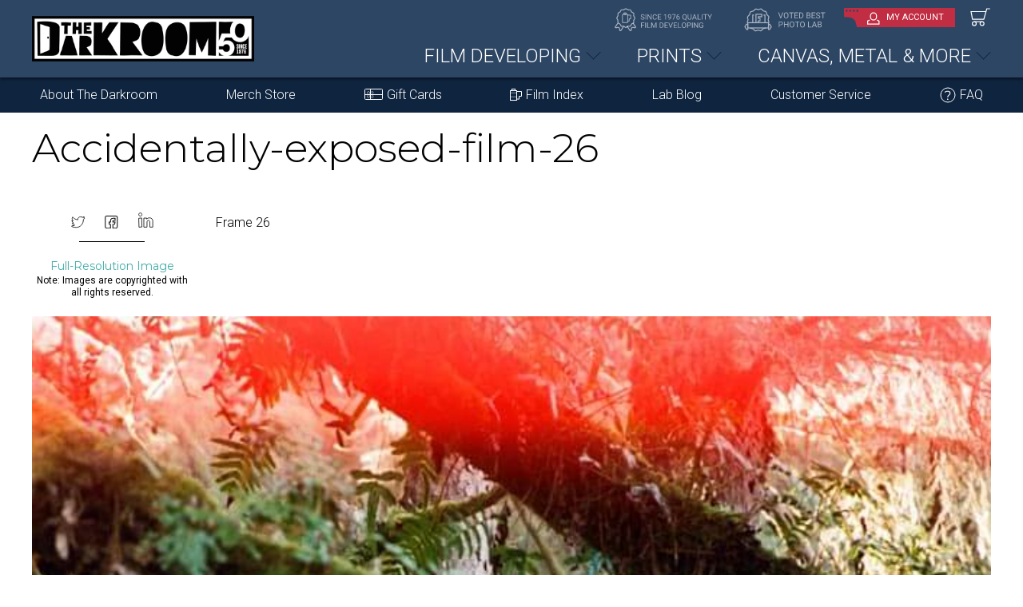

--- FILE ---
content_type: text/html; charset=utf-8
request_url: https://www.google.com/recaptcha/api2/anchor?ar=1&k=6LcBVdYpAAAAAFgra5i_G8jsGHgaXBdJtTamwKoP&co=aHR0cHM6Ly90aGVkYXJrcm9vbS5jb206NDQz&hl=en&v=PoyoqOPhxBO7pBk68S4YbpHZ&size=invisible&anchor-ms=20000&execute-ms=30000&cb=hyk2mter8do7
body_size: 48901
content:
<!DOCTYPE HTML><html dir="ltr" lang="en"><head><meta http-equiv="Content-Type" content="text/html; charset=UTF-8">
<meta http-equiv="X-UA-Compatible" content="IE=edge">
<title>reCAPTCHA</title>
<style type="text/css">
/* cyrillic-ext */
@font-face {
  font-family: 'Roboto';
  font-style: normal;
  font-weight: 400;
  font-stretch: 100%;
  src: url(//fonts.gstatic.com/s/roboto/v48/KFO7CnqEu92Fr1ME7kSn66aGLdTylUAMa3GUBHMdazTgWw.woff2) format('woff2');
  unicode-range: U+0460-052F, U+1C80-1C8A, U+20B4, U+2DE0-2DFF, U+A640-A69F, U+FE2E-FE2F;
}
/* cyrillic */
@font-face {
  font-family: 'Roboto';
  font-style: normal;
  font-weight: 400;
  font-stretch: 100%;
  src: url(//fonts.gstatic.com/s/roboto/v48/KFO7CnqEu92Fr1ME7kSn66aGLdTylUAMa3iUBHMdazTgWw.woff2) format('woff2');
  unicode-range: U+0301, U+0400-045F, U+0490-0491, U+04B0-04B1, U+2116;
}
/* greek-ext */
@font-face {
  font-family: 'Roboto';
  font-style: normal;
  font-weight: 400;
  font-stretch: 100%;
  src: url(//fonts.gstatic.com/s/roboto/v48/KFO7CnqEu92Fr1ME7kSn66aGLdTylUAMa3CUBHMdazTgWw.woff2) format('woff2');
  unicode-range: U+1F00-1FFF;
}
/* greek */
@font-face {
  font-family: 'Roboto';
  font-style: normal;
  font-weight: 400;
  font-stretch: 100%;
  src: url(//fonts.gstatic.com/s/roboto/v48/KFO7CnqEu92Fr1ME7kSn66aGLdTylUAMa3-UBHMdazTgWw.woff2) format('woff2');
  unicode-range: U+0370-0377, U+037A-037F, U+0384-038A, U+038C, U+038E-03A1, U+03A3-03FF;
}
/* math */
@font-face {
  font-family: 'Roboto';
  font-style: normal;
  font-weight: 400;
  font-stretch: 100%;
  src: url(//fonts.gstatic.com/s/roboto/v48/KFO7CnqEu92Fr1ME7kSn66aGLdTylUAMawCUBHMdazTgWw.woff2) format('woff2');
  unicode-range: U+0302-0303, U+0305, U+0307-0308, U+0310, U+0312, U+0315, U+031A, U+0326-0327, U+032C, U+032F-0330, U+0332-0333, U+0338, U+033A, U+0346, U+034D, U+0391-03A1, U+03A3-03A9, U+03B1-03C9, U+03D1, U+03D5-03D6, U+03F0-03F1, U+03F4-03F5, U+2016-2017, U+2034-2038, U+203C, U+2040, U+2043, U+2047, U+2050, U+2057, U+205F, U+2070-2071, U+2074-208E, U+2090-209C, U+20D0-20DC, U+20E1, U+20E5-20EF, U+2100-2112, U+2114-2115, U+2117-2121, U+2123-214F, U+2190, U+2192, U+2194-21AE, U+21B0-21E5, U+21F1-21F2, U+21F4-2211, U+2213-2214, U+2216-22FF, U+2308-230B, U+2310, U+2319, U+231C-2321, U+2336-237A, U+237C, U+2395, U+239B-23B7, U+23D0, U+23DC-23E1, U+2474-2475, U+25AF, U+25B3, U+25B7, U+25BD, U+25C1, U+25CA, U+25CC, U+25FB, U+266D-266F, U+27C0-27FF, U+2900-2AFF, U+2B0E-2B11, U+2B30-2B4C, U+2BFE, U+3030, U+FF5B, U+FF5D, U+1D400-1D7FF, U+1EE00-1EEFF;
}
/* symbols */
@font-face {
  font-family: 'Roboto';
  font-style: normal;
  font-weight: 400;
  font-stretch: 100%;
  src: url(//fonts.gstatic.com/s/roboto/v48/KFO7CnqEu92Fr1ME7kSn66aGLdTylUAMaxKUBHMdazTgWw.woff2) format('woff2');
  unicode-range: U+0001-000C, U+000E-001F, U+007F-009F, U+20DD-20E0, U+20E2-20E4, U+2150-218F, U+2190, U+2192, U+2194-2199, U+21AF, U+21E6-21F0, U+21F3, U+2218-2219, U+2299, U+22C4-22C6, U+2300-243F, U+2440-244A, U+2460-24FF, U+25A0-27BF, U+2800-28FF, U+2921-2922, U+2981, U+29BF, U+29EB, U+2B00-2BFF, U+4DC0-4DFF, U+FFF9-FFFB, U+10140-1018E, U+10190-1019C, U+101A0, U+101D0-101FD, U+102E0-102FB, U+10E60-10E7E, U+1D2C0-1D2D3, U+1D2E0-1D37F, U+1F000-1F0FF, U+1F100-1F1AD, U+1F1E6-1F1FF, U+1F30D-1F30F, U+1F315, U+1F31C, U+1F31E, U+1F320-1F32C, U+1F336, U+1F378, U+1F37D, U+1F382, U+1F393-1F39F, U+1F3A7-1F3A8, U+1F3AC-1F3AF, U+1F3C2, U+1F3C4-1F3C6, U+1F3CA-1F3CE, U+1F3D4-1F3E0, U+1F3ED, U+1F3F1-1F3F3, U+1F3F5-1F3F7, U+1F408, U+1F415, U+1F41F, U+1F426, U+1F43F, U+1F441-1F442, U+1F444, U+1F446-1F449, U+1F44C-1F44E, U+1F453, U+1F46A, U+1F47D, U+1F4A3, U+1F4B0, U+1F4B3, U+1F4B9, U+1F4BB, U+1F4BF, U+1F4C8-1F4CB, U+1F4D6, U+1F4DA, U+1F4DF, U+1F4E3-1F4E6, U+1F4EA-1F4ED, U+1F4F7, U+1F4F9-1F4FB, U+1F4FD-1F4FE, U+1F503, U+1F507-1F50B, U+1F50D, U+1F512-1F513, U+1F53E-1F54A, U+1F54F-1F5FA, U+1F610, U+1F650-1F67F, U+1F687, U+1F68D, U+1F691, U+1F694, U+1F698, U+1F6AD, U+1F6B2, U+1F6B9-1F6BA, U+1F6BC, U+1F6C6-1F6CF, U+1F6D3-1F6D7, U+1F6E0-1F6EA, U+1F6F0-1F6F3, U+1F6F7-1F6FC, U+1F700-1F7FF, U+1F800-1F80B, U+1F810-1F847, U+1F850-1F859, U+1F860-1F887, U+1F890-1F8AD, U+1F8B0-1F8BB, U+1F8C0-1F8C1, U+1F900-1F90B, U+1F93B, U+1F946, U+1F984, U+1F996, U+1F9E9, U+1FA00-1FA6F, U+1FA70-1FA7C, U+1FA80-1FA89, U+1FA8F-1FAC6, U+1FACE-1FADC, U+1FADF-1FAE9, U+1FAF0-1FAF8, U+1FB00-1FBFF;
}
/* vietnamese */
@font-face {
  font-family: 'Roboto';
  font-style: normal;
  font-weight: 400;
  font-stretch: 100%;
  src: url(//fonts.gstatic.com/s/roboto/v48/KFO7CnqEu92Fr1ME7kSn66aGLdTylUAMa3OUBHMdazTgWw.woff2) format('woff2');
  unicode-range: U+0102-0103, U+0110-0111, U+0128-0129, U+0168-0169, U+01A0-01A1, U+01AF-01B0, U+0300-0301, U+0303-0304, U+0308-0309, U+0323, U+0329, U+1EA0-1EF9, U+20AB;
}
/* latin-ext */
@font-face {
  font-family: 'Roboto';
  font-style: normal;
  font-weight: 400;
  font-stretch: 100%;
  src: url(//fonts.gstatic.com/s/roboto/v48/KFO7CnqEu92Fr1ME7kSn66aGLdTylUAMa3KUBHMdazTgWw.woff2) format('woff2');
  unicode-range: U+0100-02BA, U+02BD-02C5, U+02C7-02CC, U+02CE-02D7, U+02DD-02FF, U+0304, U+0308, U+0329, U+1D00-1DBF, U+1E00-1E9F, U+1EF2-1EFF, U+2020, U+20A0-20AB, U+20AD-20C0, U+2113, U+2C60-2C7F, U+A720-A7FF;
}
/* latin */
@font-face {
  font-family: 'Roboto';
  font-style: normal;
  font-weight: 400;
  font-stretch: 100%;
  src: url(//fonts.gstatic.com/s/roboto/v48/KFO7CnqEu92Fr1ME7kSn66aGLdTylUAMa3yUBHMdazQ.woff2) format('woff2');
  unicode-range: U+0000-00FF, U+0131, U+0152-0153, U+02BB-02BC, U+02C6, U+02DA, U+02DC, U+0304, U+0308, U+0329, U+2000-206F, U+20AC, U+2122, U+2191, U+2193, U+2212, U+2215, U+FEFF, U+FFFD;
}
/* cyrillic-ext */
@font-face {
  font-family: 'Roboto';
  font-style: normal;
  font-weight: 500;
  font-stretch: 100%;
  src: url(//fonts.gstatic.com/s/roboto/v48/KFO7CnqEu92Fr1ME7kSn66aGLdTylUAMa3GUBHMdazTgWw.woff2) format('woff2');
  unicode-range: U+0460-052F, U+1C80-1C8A, U+20B4, U+2DE0-2DFF, U+A640-A69F, U+FE2E-FE2F;
}
/* cyrillic */
@font-face {
  font-family: 'Roboto';
  font-style: normal;
  font-weight: 500;
  font-stretch: 100%;
  src: url(//fonts.gstatic.com/s/roboto/v48/KFO7CnqEu92Fr1ME7kSn66aGLdTylUAMa3iUBHMdazTgWw.woff2) format('woff2');
  unicode-range: U+0301, U+0400-045F, U+0490-0491, U+04B0-04B1, U+2116;
}
/* greek-ext */
@font-face {
  font-family: 'Roboto';
  font-style: normal;
  font-weight: 500;
  font-stretch: 100%;
  src: url(//fonts.gstatic.com/s/roboto/v48/KFO7CnqEu92Fr1ME7kSn66aGLdTylUAMa3CUBHMdazTgWw.woff2) format('woff2');
  unicode-range: U+1F00-1FFF;
}
/* greek */
@font-face {
  font-family: 'Roboto';
  font-style: normal;
  font-weight: 500;
  font-stretch: 100%;
  src: url(//fonts.gstatic.com/s/roboto/v48/KFO7CnqEu92Fr1ME7kSn66aGLdTylUAMa3-UBHMdazTgWw.woff2) format('woff2');
  unicode-range: U+0370-0377, U+037A-037F, U+0384-038A, U+038C, U+038E-03A1, U+03A3-03FF;
}
/* math */
@font-face {
  font-family: 'Roboto';
  font-style: normal;
  font-weight: 500;
  font-stretch: 100%;
  src: url(//fonts.gstatic.com/s/roboto/v48/KFO7CnqEu92Fr1ME7kSn66aGLdTylUAMawCUBHMdazTgWw.woff2) format('woff2');
  unicode-range: U+0302-0303, U+0305, U+0307-0308, U+0310, U+0312, U+0315, U+031A, U+0326-0327, U+032C, U+032F-0330, U+0332-0333, U+0338, U+033A, U+0346, U+034D, U+0391-03A1, U+03A3-03A9, U+03B1-03C9, U+03D1, U+03D5-03D6, U+03F0-03F1, U+03F4-03F5, U+2016-2017, U+2034-2038, U+203C, U+2040, U+2043, U+2047, U+2050, U+2057, U+205F, U+2070-2071, U+2074-208E, U+2090-209C, U+20D0-20DC, U+20E1, U+20E5-20EF, U+2100-2112, U+2114-2115, U+2117-2121, U+2123-214F, U+2190, U+2192, U+2194-21AE, U+21B0-21E5, U+21F1-21F2, U+21F4-2211, U+2213-2214, U+2216-22FF, U+2308-230B, U+2310, U+2319, U+231C-2321, U+2336-237A, U+237C, U+2395, U+239B-23B7, U+23D0, U+23DC-23E1, U+2474-2475, U+25AF, U+25B3, U+25B7, U+25BD, U+25C1, U+25CA, U+25CC, U+25FB, U+266D-266F, U+27C0-27FF, U+2900-2AFF, U+2B0E-2B11, U+2B30-2B4C, U+2BFE, U+3030, U+FF5B, U+FF5D, U+1D400-1D7FF, U+1EE00-1EEFF;
}
/* symbols */
@font-face {
  font-family: 'Roboto';
  font-style: normal;
  font-weight: 500;
  font-stretch: 100%;
  src: url(//fonts.gstatic.com/s/roboto/v48/KFO7CnqEu92Fr1ME7kSn66aGLdTylUAMaxKUBHMdazTgWw.woff2) format('woff2');
  unicode-range: U+0001-000C, U+000E-001F, U+007F-009F, U+20DD-20E0, U+20E2-20E4, U+2150-218F, U+2190, U+2192, U+2194-2199, U+21AF, U+21E6-21F0, U+21F3, U+2218-2219, U+2299, U+22C4-22C6, U+2300-243F, U+2440-244A, U+2460-24FF, U+25A0-27BF, U+2800-28FF, U+2921-2922, U+2981, U+29BF, U+29EB, U+2B00-2BFF, U+4DC0-4DFF, U+FFF9-FFFB, U+10140-1018E, U+10190-1019C, U+101A0, U+101D0-101FD, U+102E0-102FB, U+10E60-10E7E, U+1D2C0-1D2D3, U+1D2E0-1D37F, U+1F000-1F0FF, U+1F100-1F1AD, U+1F1E6-1F1FF, U+1F30D-1F30F, U+1F315, U+1F31C, U+1F31E, U+1F320-1F32C, U+1F336, U+1F378, U+1F37D, U+1F382, U+1F393-1F39F, U+1F3A7-1F3A8, U+1F3AC-1F3AF, U+1F3C2, U+1F3C4-1F3C6, U+1F3CA-1F3CE, U+1F3D4-1F3E0, U+1F3ED, U+1F3F1-1F3F3, U+1F3F5-1F3F7, U+1F408, U+1F415, U+1F41F, U+1F426, U+1F43F, U+1F441-1F442, U+1F444, U+1F446-1F449, U+1F44C-1F44E, U+1F453, U+1F46A, U+1F47D, U+1F4A3, U+1F4B0, U+1F4B3, U+1F4B9, U+1F4BB, U+1F4BF, U+1F4C8-1F4CB, U+1F4D6, U+1F4DA, U+1F4DF, U+1F4E3-1F4E6, U+1F4EA-1F4ED, U+1F4F7, U+1F4F9-1F4FB, U+1F4FD-1F4FE, U+1F503, U+1F507-1F50B, U+1F50D, U+1F512-1F513, U+1F53E-1F54A, U+1F54F-1F5FA, U+1F610, U+1F650-1F67F, U+1F687, U+1F68D, U+1F691, U+1F694, U+1F698, U+1F6AD, U+1F6B2, U+1F6B9-1F6BA, U+1F6BC, U+1F6C6-1F6CF, U+1F6D3-1F6D7, U+1F6E0-1F6EA, U+1F6F0-1F6F3, U+1F6F7-1F6FC, U+1F700-1F7FF, U+1F800-1F80B, U+1F810-1F847, U+1F850-1F859, U+1F860-1F887, U+1F890-1F8AD, U+1F8B0-1F8BB, U+1F8C0-1F8C1, U+1F900-1F90B, U+1F93B, U+1F946, U+1F984, U+1F996, U+1F9E9, U+1FA00-1FA6F, U+1FA70-1FA7C, U+1FA80-1FA89, U+1FA8F-1FAC6, U+1FACE-1FADC, U+1FADF-1FAE9, U+1FAF0-1FAF8, U+1FB00-1FBFF;
}
/* vietnamese */
@font-face {
  font-family: 'Roboto';
  font-style: normal;
  font-weight: 500;
  font-stretch: 100%;
  src: url(//fonts.gstatic.com/s/roboto/v48/KFO7CnqEu92Fr1ME7kSn66aGLdTylUAMa3OUBHMdazTgWw.woff2) format('woff2');
  unicode-range: U+0102-0103, U+0110-0111, U+0128-0129, U+0168-0169, U+01A0-01A1, U+01AF-01B0, U+0300-0301, U+0303-0304, U+0308-0309, U+0323, U+0329, U+1EA0-1EF9, U+20AB;
}
/* latin-ext */
@font-face {
  font-family: 'Roboto';
  font-style: normal;
  font-weight: 500;
  font-stretch: 100%;
  src: url(//fonts.gstatic.com/s/roboto/v48/KFO7CnqEu92Fr1ME7kSn66aGLdTylUAMa3KUBHMdazTgWw.woff2) format('woff2');
  unicode-range: U+0100-02BA, U+02BD-02C5, U+02C7-02CC, U+02CE-02D7, U+02DD-02FF, U+0304, U+0308, U+0329, U+1D00-1DBF, U+1E00-1E9F, U+1EF2-1EFF, U+2020, U+20A0-20AB, U+20AD-20C0, U+2113, U+2C60-2C7F, U+A720-A7FF;
}
/* latin */
@font-face {
  font-family: 'Roboto';
  font-style: normal;
  font-weight: 500;
  font-stretch: 100%;
  src: url(//fonts.gstatic.com/s/roboto/v48/KFO7CnqEu92Fr1ME7kSn66aGLdTylUAMa3yUBHMdazQ.woff2) format('woff2');
  unicode-range: U+0000-00FF, U+0131, U+0152-0153, U+02BB-02BC, U+02C6, U+02DA, U+02DC, U+0304, U+0308, U+0329, U+2000-206F, U+20AC, U+2122, U+2191, U+2193, U+2212, U+2215, U+FEFF, U+FFFD;
}
/* cyrillic-ext */
@font-face {
  font-family: 'Roboto';
  font-style: normal;
  font-weight: 900;
  font-stretch: 100%;
  src: url(//fonts.gstatic.com/s/roboto/v48/KFO7CnqEu92Fr1ME7kSn66aGLdTylUAMa3GUBHMdazTgWw.woff2) format('woff2');
  unicode-range: U+0460-052F, U+1C80-1C8A, U+20B4, U+2DE0-2DFF, U+A640-A69F, U+FE2E-FE2F;
}
/* cyrillic */
@font-face {
  font-family: 'Roboto';
  font-style: normal;
  font-weight: 900;
  font-stretch: 100%;
  src: url(//fonts.gstatic.com/s/roboto/v48/KFO7CnqEu92Fr1ME7kSn66aGLdTylUAMa3iUBHMdazTgWw.woff2) format('woff2');
  unicode-range: U+0301, U+0400-045F, U+0490-0491, U+04B0-04B1, U+2116;
}
/* greek-ext */
@font-face {
  font-family: 'Roboto';
  font-style: normal;
  font-weight: 900;
  font-stretch: 100%;
  src: url(//fonts.gstatic.com/s/roboto/v48/KFO7CnqEu92Fr1ME7kSn66aGLdTylUAMa3CUBHMdazTgWw.woff2) format('woff2');
  unicode-range: U+1F00-1FFF;
}
/* greek */
@font-face {
  font-family: 'Roboto';
  font-style: normal;
  font-weight: 900;
  font-stretch: 100%;
  src: url(//fonts.gstatic.com/s/roboto/v48/KFO7CnqEu92Fr1ME7kSn66aGLdTylUAMa3-UBHMdazTgWw.woff2) format('woff2');
  unicode-range: U+0370-0377, U+037A-037F, U+0384-038A, U+038C, U+038E-03A1, U+03A3-03FF;
}
/* math */
@font-face {
  font-family: 'Roboto';
  font-style: normal;
  font-weight: 900;
  font-stretch: 100%;
  src: url(//fonts.gstatic.com/s/roboto/v48/KFO7CnqEu92Fr1ME7kSn66aGLdTylUAMawCUBHMdazTgWw.woff2) format('woff2');
  unicode-range: U+0302-0303, U+0305, U+0307-0308, U+0310, U+0312, U+0315, U+031A, U+0326-0327, U+032C, U+032F-0330, U+0332-0333, U+0338, U+033A, U+0346, U+034D, U+0391-03A1, U+03A3-03A9, U+03B1-03C9, U+03D1, U+03D5-03D6, U+03F0-03F1, U+03F4-03F5, U+2016-2017, U+2034-2038, U+203C, U+2040, U+2043, U+2047, U+2050, U+2057, U+205F, U+2070-2071, U+2074-208E, U+2090-209C, U+20D0-20DC, U+20E1, U+20E5-20EF, U+2100-2112, U+2114-2115, U+2117-2121, U+2123-214F, U+2190, U+2192, U+2194-21AE, U+21B0-21E5, U+21F1-21F2, U+21F4-2211, U+2213-2214, U+2216-22FF, U+2308-230B, U+2310, U+2319, U+231C-2321, U+2336-237A, U+237C, U+2395, U+239B-23B7, U+23D0, U+23DC-23E1, U+2474-2475, U+25AF, U+25B3, U+25B7, U+25BD, U+25C1, U+25CA, U+25CC, U+25FB, U+266D-266F, U+27C0-27FF, U+2900-2AFF, U+2B0E-2B11, U+2B30-2B4C, U+2BFE, U+3030, U+FF5B, U+FF5D, U+1D400-1D7FF, U+1EE00-1EEFF;
}
/* symbols */
@font-face {
  font-family: 'Roboto';
  font-style: normal;
  font-weight: 900;
  font-stretch: 100%;
  src: url(//fonts.gstatic.com/s/roboto/v48/KFO7CnqEu92Fr1ME7kSn66aGLdTylUAMaxKUBHMdazTgWw.woff2) format('woff2');
  unicode-range: U+0001-000C, U+000E-001F, U+007F-009F, U+20DD-20E0, U+20E2-20E4, U+2150-218F, U+2190, U+2192, U+2194-2199, U+21AF, U+21E6-21F0, U+21F3, U+2218-2219, U+2299, U+22C4-22C6, U+2300-243F, U+2440-244A, U+2460-24FF, U+25A0-27BF, U+2800-28FF, U+2921-2922, U+2981, U+29BF, U+29EB, U+2B00-2BFF, U+4DC0-4DFF, U+FFF9-FFFB, U+10140-1018E, U+10190-1019C, U+101A0, U+101D0-101FD, U+102E0-102FB, U+10E60-10E7E, U+1D2C0-1D2D3, U+1D2E0-1D37F, U+1F000-1F0FF, U+1F100-1F1AD, U+1F1E6-1F1FF, U+1F30D-1F30F, U+1F315, U+1F31C, U+1F31E, U+1F320-1F32C, U+1F336, U+1F378, U+1F37D, U+1F382, U+1F393-1F39F, U+1F3A7-1F3A8, U+1F3AC-1F3AF, U+1F3C2, U+1F3C4-1F3C6, U+1F3CA-1F3CE, U+1F3D4-1F3E0, U+1F3ED, U+1F3F1-1F3F3, U+1F3F5-1F3F7, U+1F408, U+1F415, U+1F41F, U+1F426, U+1F43F, U+1F441-1F442, U+1F444, U+1F446-1F449, U+1F44C-1F44E, U+1F453, U+1F46A, U+1F47D, U+1F4A3, U+1F4B0, U+1F4B3, U+1F4B9, U+1F4BB, U+1F4BF, U+1F4C8-1F4CB, U+1F4D6, U+1F4DA, U+1F4DF, U+1F4E3-1F4E6, U+1F4EA-1F4ED, U+1F4F7, U+1F4F9-1F4FB, U+1F4FD-1F4FE, U+1F503, U+1F507-1F50B, U+1F50D, U+1F512-1F513, U+1F53E-1F54A, U+1F54F-1F5FA, U+1F610, U+1F650-1F67F, U+1F687, U+1F68D, U+1F691, U+1F694, U+1F698, U+1F6AD, U+1F6B2, U+1F6B9-1F6BA, U+1F6BC, U+1F6C6-1F6CF, U+1F6D3-1F6D7, U+1F6E0-1F6EA, U+1F6F0-1F6F3, U+1F6F7-1F6FC, U+1F700-1F7FF, U+1F800-1F80B, U+1F810-1F847, U+1F850-1F859, U+1F860-1F887, U+1F890-1F8AD, U+1F8B0-1F8BB, U+1F8C0-1F8C1, U+1F900-1F90B, U+1F93B, U+1F946, U+1F984, U+1F996, U+1F9E9, U+1FA00-1FA6F, U+1FA70-1FA7C, U+1FA80-1FA89, U+1FA8F-1FAC6, U+1FACE-1FADC, U+1FADF-1FAE9, U+1FAF0-1FAF8, U+1FB00-1FBFF;
}
/* vietnamese */
@font-face {
  font-family: 'Roboto';
  font-style: normal;
  font-weight: 900;
  font-stretch: 100%;
  src: url(//fonts.gstatic.com/s/roboto/v48/KFO7CnqEu92Fr1ME7kSn66aGLdTylUAMa3OUBHMdazTgWw.woff2) format('woff2');
  unicode-range: U+0102-0103, U+0110-0111, U+0128-0129, U+0168-0169, U+01A0-01A1, U+01AF-01B0, U+0300-0301, U+0303-0304, U+0308-0309, U+0323, U+0329, U+1EA0-1EF9, U+20AB;
}
/* latin-ext */
@font-face {
  font-family: 'Roboto';
  font-style: normal;
  font-weight: 900;
  font-stretch: 100%;
  src: url(//fonts.gstatic.com/s/roboto/v48/KFO7CnqEu92Fr1ME7kSn66aGLdTylUAMa3KUBHMdazTgWw.woff2) format('woff2');
  unicode-range: U+0100-02BA, U+02BD-02C5, U+02C7-02CC, U+02CE-02D7, U+02DD-02FF, U+0304, U+0308, U+0329, U+1D00-1DBF, U+1E00-1E9F, U+1EF2-1EFF, U+2020, U+20A0-20AB, U+20AD-20C0, U+2113, U+2C60-2C7F, U+A720-A7FF;
}
/* latin */
@font-face {
  font-family: 'Roboto';
  font-style: normal;
  font-weight: 900;
  font-stretch: 100%;
  src: url(//fonts.gstatic.com/s/roboto/v48/KFO7CnqEu92Fr1ME7kSn66aGLdTylUAMa3yUBHMdazQ.woff2) format('woff2');
  unicode-range: U+0000-00FF, U+0131, U+0152-0153, U+02BB-02BC, U+02C6, U+02DA, U+02DC, U+0304, U+0308, U+0329, U+2000-206F, U+20AC, U+2122, U+2191, U+2193, U+2212, U+2215, U+FEFF, U+FFFD;
}

</style>
<link rel="stylesheet" type="text/css" href="https://www.gstatic.com/recaptcha/releases/PoyoqOPhxBO7pBk68S4YbpHZ/styles__ltr.css">
<script nonce="e_BHDzUlj2UPFo1KRNedmA" type="text/javascript">window['__recaptcha_api'] = 'https://www.google.com/recaptcha/api2/';</script>
<script type="text/javascript" src="https://www.gstatic.com/recaptcha/releases/PoyoqOPhxBO7pBk68S4YbpHZ/recaptcha__en.js" nonce="e_BHDzUlj2UPFo1KRNedmA">
      
    </script></head>
<body><div id="rc-anchor-alert" class="rc-anchor-alert"></div>
<input type="hidden" id="recaptcha-token" value="[base64]">
<script type="text/javascript" nonce="e_BHDzUlj2UPFo1KRNedmA">
      recaptcha.anchor.Main.init("[\x22ainput\x22,[\x22bgdata\x22,\x22\x22,\[base64]/[base64]/[base64]/ZyhXLGgpOnEoW04sMjEsbF0sVywwKSxoKSxmYWxzZSxmYWxzZSl9Y2F0Y2goayl7RygzNTgsVyk/[base64]/[base64]/[base64]/[base64]/[base64]/[base64]/[base64]/bmV3IEJbT10oRFswXSk6dz09Mj9uZXcgQltPXShEWzBdLERbMV0pOnc9PTM/bmV3IEJbT10oRFswXSxEWzFdLERbMl0pOnc9PTQ/[base64]/[base64]/[base64]/[base64]/[base64]\\u003d\x22,\[base64]\\u003d\x22,\[base64]/DsFzDkGzDqBrCl3cTI2F/[base64]/AMKbBsKtwpstwpYBUcKPw5kAwozCokQieW0EwrHCuFjDp8KkHkzCusKgwrIdwonCpybDuQAxw6oJGsKbwrYxwo02CUXCjsKhw5ADwqbDvCzChGp8Ek/DtsOoDxQywokZwq9qYQfDqg3DqsKmw5o8w7nDuUIjw6UgwoJdNlrCgcKawpA7wocIwoRow5FRw5xdwqUEYiEBwp/CqTjDt8KdwpbDmXM+E8Klw5TDm8KkCFQIHRbCssKDag7Dr8OrYsO9wpbCuRFdL8KlwrYbKsO4w5duZcKTB8KXZ3N9wprDj8OmwqXCtmkxwqpTwoXCjTXDkcK6e1Vkw59Pw61EOy/DtcOSdFTChQ4ywoBSw4gjUcO6Rz8Nw4TCjcKyKsKrw7ppw4ppUzcdcg/[base64]/[base64]/DqcOgQGttb8OiF8OMQnDDusK4BjJhw7Q6JsKMVcKAJFpfN8O5w4XDg3Yowp4Pwp/CoUbClxTCjRMmQm7CjsOkwofChcKtdUvCusO/[base64]/Dn8KCV8OFVMKJC8OTDsKdccKtwrNdwrlNGzPDnS4IMEnDogvDkQENwqscIwZVdwMYO1TCuMK4UcORI8Kfw4PDpQXCjR7DnsO8wozDvHRkw6DCocOUw5tfBsKkScOJwo3CkgrCsBDDmDkidcKoV1XDrQs1L8Ktw4Eqw4JuNsKfSAoSw6zCgTVHaSgMw53Dp8OIBQ/CqMKVwr/Do8O0w7srVHNLwqrCjsKEwoRmL8KFw4vDksKZCMO0w5fCjMK9woXCimcIYcKUwqhXw6R4EMKlwprCocKpMDHCksKTciXCnMKDXSnCicKcwq/Ct3rDmDnCt8KNwqkUw6XCkcOWM2XClRbCgmPDjsOZwqTDklPDjlUGwqQUJsOkG8Oew57Dpn/DhDXDpR7Dui9rCwA9w6o6wq/CgloAZsOPP8OBw6pNfzMpwrAfK2fDhS3Do8O6w6TDi8KwwpcCwpV4w7p2bcKDwoJ2wqzDvsKpw5oewrHClcK1XcOfX8ObBsO2Hm06wrhGw50kYcOPwq99Wl7DjcKrDcKhZAzDm8OfwpLDjwXDrcK1w74Lwpc7woUjw73CviogO8KmckxZIMK4w6BWBhYJwr/CrwnDjR1ww7jDhmfCrEvCtGcfw6U3woDDl3tfOE/CinbCssK0w7Q8w6JrBMKtw4nDl2XDj8Oqwo9Aw7TDksOrw7fChzvDscKow5w3SsO1dQjCrcOOwplcY2N/[base64]/Cu2ljScK/J8KPDSXDpMKREQjCscOhUULCssK/bE/Ds8KoEy7CvQ/DtCTCqTnDgl/DlBMXwozCrMORQ8KXw6odwqFHwqDCjsKkO1t7AwNYwofDisKuw5oswobCo37CsCwpDm7CisKEGjjDusKIGmzDqMKdW2/[base64]/[base64]/[base64]/[base64]/DlcKlNHUfNHV/wpDCtm1AFionwp5PBcOSwqUWU8KuwoQBw4kOdcOtwrfDkXowwrLDrGjCpMOuX2fDvMKZd8OIRsOCwpnDmcKKd1AJw5/[base64]/b8Ksw7DDvBLCpRLCoMOyVMKcwpxLwqzDnhRWYE/DoRPCm1FJCFpjwoTCmVPCosO4ChjCn8KgU8KcUsKmMGLCi8K5wrzDuMKpEGDCr2PDqTIiw43CvsK+wobCm8K9w759QwDCncK7wrd3McOtw6HDjijDr8Olwp3DlxZwVcOzwow8F8KuwrfCsH5/J1LDuhQTw7nDm8KRw5kAQTTDig5lw6LCunIHPWHDuWVKaMOtwqNjDMOZa3R8w5XCusKIw77DgsOnw6HDgnLDlMOqwqXCklHDocOPw4bCqMKAw4VFPRLDgMKow5/DhcOUIRMhMW/DjcOzw4sadMOKQsO/w7JSWcKIw7VZwrLCtMOUw7rDh8K6wrfCjW7DjifCr1HDgsO6Y8K2b8OrbcOwwpnDhcKVf1DCgHhBwq4KwpI7w7TCvcK+wo1Pw6PCpFMwLVgFw6dsw7zDvjbDpXJbwpzDox1IdGLDnFd2wq/CvTTDk8K2WnF+QMOjw7/CoMOgw5leA8Ksw5DCuQ3CmDTDolMZw7lyaUYsw7Frwqlaw7stFMOvXT/DicOEBA/DjV7CjwrDuMKjSSU9w7LCq8OPTyHDhMKDTMKKwoQ9W8Oiw4ltbVR7Zy8DwrLCt8O0e8O5w6jDisOPbMOEw6oVc8OqF2rCgVLDqWfCoMOMwojCmiAbwo1vO8K3HcKJFMKQMcOXfQrCnMOyw5MJcQjDiyY/w5bClgIgwqhnYiRVw6hywoYbw6zCh8OfUsKUdRgxw5gDL8K1wobCncOBa1/[base64]/DnR/[base64]/woJ8K8OSwr7CuwjDo8KSXwbDti3DoMOWKcKPw7vDrsKOwpcbw5crwrEvw5AtwoHDmRNmw4rDmMO/[base64]/E8KSUSfCs0kXw5jCh8KrBcO6w5zDoyvCnwnDq0vDkVvCvsO/w7zDosK5w6ctwrzDq1TDisK2KA9xw70lwozDvMOvwpDDmcOfwos4wq/DvsK+DBLCs3zCjXZ5CcKtccOiB3xUGCTDuncxw5sZwozDsxVTwq0wwoh/Lg3CrcKKwqPDtsOQVcObEcOIa0TDrlTCkxPCg8KXMEDDhsOFTSEIw4bCtmLCt8O2w4HDhgjDkX4Fw7EDU8OqX0cmwooHFR/Cr8Kfw4tIw5QTXCHDtFlhw4wcwrnDt3fDmMKjw51dBzXDhR/[base64]/CpsO2w5nDqEYwwqXDv3zDpMK7w5rCiAvCgwvDh8KFw4x7OMOMH8KHwrpgXXDCmEgvT8OEwrUswq/DpHvDkR3DssOQwoHDjWfCqcK4w7HCt8KPTH4TC8KZwrbCusOrSXnChnfCpcOLQnvCssKfDsOlwqXDpVDDrsOpw7LCkzZ/[base64]/clXDncKQwqwyKMOsw6XDolEhwrA9MyMCwpN/w7fDgsKpcSw2wpVDw4vDgsOePcKrw4s4w68vAsKJwoIIwpjDpDN3CjcywpUWw5nDmMKFw7DCgE9ew7Z8w7rDrhbDk8ODwqdDSsOXQmXCkXM/L1PDmsKPMMKKw6dKdFPCoAA6VcO5w7DChsOBw5fChcKawq/CjMO+Jh7CksKRb8Otw6zCgkVHS8O7wpnDgMKhwo/DoXbCjcOPSxtTZsOaNcKrXj1MQ8OjIRnCoMKuFE4/w4ADWml5wp3Ci8Oqw4fDscOOZwJPwrAlwp47wp7DsyMywrYswpLCiMOzfMKJw7zCiwnCmcKKMzM0Y8KVw7fCvX9cSRvDn2PDnR9CwrHDtMK8YVbDnhoqKsOawqfDrmjDp8Ovw4QfwoN0dRgEGFZow7jCucOVwppfFkPDiz/DmMKzw4nCihHCq8OwGQjCksKHJ8KIFsKuwqrCtFfCtMKLw4zDrA3Dp8OTwprCqsORw4QVwqsyZcOvU3rCqsKzwqXComfClcOsw6PDhQcSZMOSw6vDtSvCq2LClsKQAEzDgTTDisOKSlXCiHIIc8KgwrnDlAweUgPClMKKw6INCXwawr/DuB7DoWl3N3tmw7nCpx0lcWFaOSvCs1hGw7/Do0jDgAPDnMKkwqXDhl4UwpdldcOfw4DDp8K2wqfDlmcIw65Sw7/Dp8KZW0QzwpLDmMOYwqjCtSTCjsO3DxdWwqFYUykmw4XDnjMvw79Uw7hdQcKdXUEiwqp2MsOaw5IvL8KzwoDDlsObwpA3w4XCjsOMXcKsw5TDp8OXJsOMTsOPwoAWwoXCmyRLCgrCsxILAyfDlMKdwpnDrMOSwobDgsOZwq/CiWpNw6LDr8Kiw73Dlx9DMsOYZBU5ZSLDjRzDjEbCo8KdVsO8TTc7IsOgw69ZdsKmDcOjw60bOcKvw4HCtsO4w719THx6IS97wozCkS4uGsObIXnDjcKcGHvDiC/CkcOfw7oiw5zDq8OOwoM5XMOfw4kEwpbCu0LCjsO9wrAOe8OrYBrDjMOpVV5SwqcUGmXDpsKwwq/DocOzwqgZb8K9PSZ1w7QOwqtxw7XDgmQePMO/w4/[base64]/[base64]/ClBwVL3XDjH3Dky0Qw40rwoHCoUA4w4vDi8Kewo8rJF7DgE/CsMKyD0rCicKswqIPbMOiwoTDg2M2wrdMwpHCtcOnw6gOw4ZnKnTChBYlwpBlwrzDi8KGN0XCt34DI0bCusO0wrwtw7rCmhnDm8O2w5HCksK2PnobwrNYw7MCD8OkfcKSw4XCosO/wpnCrsOMw4AgVEbDsF91NnBow4xWBsKrw5B7wq8VwoXDkMOuQsOUAWPCnGLCmXLCmMOSOko2w7/[base64]/CrcOywrbCrsO8TzfDmRDDuxUYXTd7HGbCusOUdsOEfMKHUcO9FcOwe8OcBcOrw7bDvj8uVMKxM2RCw57CkgDCkcOnw6/DoQ/DtRZ6w5kRw5fDp2UiwqTDp8Olwo3DszzDhHzCrGHCgG1FwqzChGAUaMOwWS3Cl8OhGsKewqzCkAoFBsKAfEDDuH/CpQJlw7xAw73CvgDDgnvDmW/Cqn9Xd8OsCcKlL8OTW3vDv8OWwoxbw7DDv8O2wr3Cn8O2wrrCrMOrwrTDvsOSwoI9YkwldmnDvcKbUDsrwpplw4txw4HCpQ/[base64]/CiMOYwroydMOnw47DucOVwo55RiJXGsK4w6kCw71ZOQgiY0PDncKkPXbDoMOgw4JYKibDrsOowp7CjD3CjDTDmcK6GXLDsAlLMm7Ds8KmwrfDkMK0OMKGDX1uw6d8w6DCisK1w6DDkXAsXXM/CS5Fw5oWwocww4hXY8KLwow6wrcowoPCk8OkHMKAGQdhRSXDi8O9w5QMM8KGwr8IbsKswqBrIcOYE8ODU8OXBcKwworDhyDDgsK9WWZsT8OTw55awo/CrE4wb8OVwqdQHzPCmjgFIRsyaQHDi8Kww4DCjHvCisK5w58Zw5kswoIqC8O3woInwoc/w6jDk2QHNMO2w4cewo1/wr3CvF5vanDCqcKvTiU2wo/[base64]/wqQ1P35AKsKZwqASw5bCojUoEAQTw6nDomwfw7Ycw4Ypw6bDiMOWwqzCuRZJw7ILHMKRNMOYT8KMbsO/FWHCvlEYVAQPw7nCpMO3JMOrAlnClMKzQ8OAwrFtwoHChyrCmcK8wo/DrTDCicKUwqfCjXPDl2/Cq8Orw5/DmMOCOsOyPMK+w5JjEcKpwoUxw47CocKKV8OKw5vDl1J/w7/DkhcJwpp+wqXCkkkQwo3Dq8ONw4BxHsKNW8KncAnCrSl1W38rAMOSbsKRw6sZB2PDlDTCsUzDqsONwpbDvCgjwozDk1nCuynCt8KQN8OHVsKzw7LDkcKtV8Kmw67Cg8K/McK6w4NMwrI1CMOGP8KxSMK3w78UYG3CrcObw4zDtGpqBWPCt8OVesKDwqJrPMOnw6jDgMKXw4fCkMObwpbDr0rCnMKjR8KBKMKgWcOQwpY3EcO/wqQKw6tuw70VTU7DscKQRMOtEg7Dn8K8w7fCmFMQwoYKBkoow67DsAvCv8Kiw7cdwqR/[base64]/CjBw1wpt1wrXCuUdeYhhudcOSbDdYw4TCtHHCucKAw6d0wrfDmMKpw4fClsOPw4YCw4PDtw1aw5vDnsK/w4TCvsOcw5/DmQAZwp5cw4LDscOLwrLDuxzCmsOWw48ZHCYXRUPDlmIQTDHDikTDsRoaKMKUwofCpTHDk31YY8KswppIJsKlPlnCvMKYwotsMsKnBiHCocO3wo3Ck8OSwpDCs1PCmk86Uhc0wrzDk8K5D8KRRxMBPcK/[base64]/Vltfw7xNbH/[base64]/[base64]/DisOvRhzCnSnCl353W8Ohw4cjw5TCucOcwqBtw6cVw4QSG3wjITg9GG3CmMKARMKpAjMUB8OWwokfZ8KuwpxYQcOTIzJEwpptFMOGwpbDusOQQhclwopOw4XCuDjCqcKFw7lmDh7CucKMw6/[base64]/CrcOxP8KAMMKNK2rDuRrCgsOUw4PCkgsdZMOrw5rClcOaSXPCoMOPw48HworDtsOXFMOAw4DCr8Kxw7/CgMKVw4TDscOrWcOOw5fDgzVmMGnCnMK9wo7DjsKGBTUdK8O4S2x7wpcWw4jDrsKGwrPCgV3CinYtw6ctccKbK8OzRsK8wo05w43DhkI1w6tgw5PCo8Ktw4oew4xjworDtMK8fBolwphUKMKRasO/[base64]/DoEMPFMK0E8O5H2wuwp3DvMK0CcKaPsK3cGscw7XCpy0vPjgawp7Coj/DkMKGw7XDnXDCmMOMCjvCoMO+L8K+wqzCrQxjQsKQAMOeesOjG8Olw7vCvA/CucKMdEoOwqcwM8OAClMwB8K9JsOKw6fDpcK0w6XDh8OlIcKydj5mwrfCo8Knw7RawprDhXDCpsOjwpjCtXXCnAvCrnQMw6PCl2VXw53CozTDv2Yhwo/DnHbDjsO0VlzCn8ObwoZzU8Kda2QTOsK6w6pFw73DusK2woLCrTMENcOYw77DmsOTwoxnwrojdMKwbg/Dj23DkcKFwr/Cl8K9wq51wpHDuFfCnA/CiMKGw7hcQ2NoREPDjF7CtxrCocKLwqnDv8OvOMOCQMOjw44JK8OFw5V1wpYmwrAYw6V9YcOmwp3ChCfCisKvV0UhJMKVwrjDsgJTwr1SFsKFQ8OmIjnCgyARC03Ck2k+w64mJsK7UsKjwrvDvFXClGPCpMKdXMOdwpXCkU/CglPCqEHChzVXJ8KZwoPCjSoBwoxgw5jCn1V0XnU4NAYGwo7Dn2bDncODWEvDpMOiaCQhwo8Bw6ktwrJyw6/DhGo7w4TDhDfCocOpBX/CjitOwq/Ckht8G1LChGYeVMOwNQXCglR2wojDjsKZw4VAZ3LDjFYFJ8O9DMOtw5LChVbColnDvcOedsKqw47Co8OFw7NQCyHDicO5XMKFw7QCMcKYw4ovwpHCisKDO8K0woEJw7IeWMOZcX3CqsOxwpNGw5TCjMKcw4/DtcONEzPDsMKBHD/Cm1DDtFHCisKfwqgOdMOjC2BRGlRuJX5ow7jCgi8Fw4nDp2TDrMO6wp4dw4/ChW8QPAzDl0siG2/CnC9xw7YpAi3Cl8O4wpnClSx8w4RkwqPDmcKhwqTCg0LDscODwqAmw6HCvMOvXsOCIgMewp1sB8KHI8K2Hi5GUsK1wpLCrQ/Dj1VawodALcKGw4jDvcO3w4p4bMOQw7/[base64]/[base64]/DjAE4XcKhCMKiwr44MMO0wpzDljwuP3sWw5clwqfDvsOWwp/[base64]/DkcONKQtNw4ILwoLDmsOAwptoHHXDgcOpGcO/NsK1VjlHEh9NAMONwqwxMiHCs8Kpe8KlbsKLwpLCp8O1w7dAIcKSVsK4JUoRbcKnAMOHA8KmwqxKGcO7w7vCucKnbk3Clm/DisKDScOEwqobwrXCicOaw7fDvsKvLVvCucK7PXbCh8Kbw4LCrMOHZlLCsMOwU8KrwrZwwobCpcOnUUXCg3tnRsOHwoDCpBnDp2FAbX/Dr8ONdU7CvmDCg8O6Ci4MN2LDoUDChMKTfzXDpFfDrsO4C8Oww7Yvw5zDhMO/wo54w5PDjwFEwqPCuDHCixTDoMOSwp8FdHXCm8Kxw7PCuj/Dr8KKCsObwrI2LMOBGmnDoMK3wpzDtErDsEp9wr9nOV8HQk0NwoQcwojCk2JiHMK7w41xScKlw6PCqsOywqPCtygUwr8mw48hw7RKbBTDgjcyHMKow4LDhinChihdPRTCqMOlTsKdw7XDpS3Chk9gw7oKwpnCtD/DkznCvcODTcOcwroMehvCvsOtGcOaUcKrR8OAcMOCCcKxw4nCuFh6w6N1eVcLwqhUwro+EEA4IsKNKsOkw7DCgcK1aHLClzNvUGHDj1LCkmjCuMKYQMK1SG/DsStvTcKVwr3DqcKewq02dVdNw4UddQbDlnN0wo0Fwq5OwoDCnibCm8ONwr/[base64]/Dk1rDuGAAw6bDosOrccO1w5DDnMOKw7rDkFEmw4fCnADDhQTDmCl8w5x8w5LDocOewrLDssOmX8Kgw6bDuMOkwrzDuVp/[base64]/w7R3LMKrwrHCtMO8wrLDhMK7w5gnwq5Hw6BVw40Tw6LCj2LCnMK4NMKeSnZHV8KpwpVtZ8OCKEB2VMOWYyfCjhUswo9qUcKtBk/[base64]/DoUYpNMOXwojDg1TCjFViN8KfSlrDrcKKbiLCnivDisKQS8O4wrZZLCHCuxbCjxhhw7LDvHXDl8O6wqwgHRZ7WR5oAAZdPsOVwoh4WW/CkMOpw6PDiMOSwrPDs2TDvcKjw7zDrcOHw6gXYHLDmk0tw6PDqsO7IcOPw7vDqgLCpmY+w5wJwoF5bcO+wrrDg8O9T2pwJTjDsyVTwrbDn8Kbw7l0WV3Do2YZw7FcbsOgwpzCgE8ew75KXcOQwrwewoB6bXISwrg9LERcSRvDl8OYw4YNwojDjUZBFcK/RsKbwqZpEx/CgmYRw7QtHcOywr9RPG/[base64]/CuGISbTxlPV5rZsOFFcOge8K6woLCrcKrbsOBw65uwqBVw5cwGCvCsQgebwnCoDDCrMKBw5rCunJVcsOgw7/[base64]/w4vCtnAuw6Jfw4DCs8K2b0I1GcKTe8K5LMOEwol/wqwkJR3Cgyt7VMO2wrEfwrHCtBvCnTDCqgHCgsO1w5TCmMOuT0wEV8OqwrPDnsK2w7TDuMOsNn7DjVHDpcKrJcKLwptGw6LDgcOFwocDw7dPIW4Sw6fCocKNPcOAw4UbwpfDuVjDkjDChcOmw63CvMOBesKcwroRwrbCqMOOwo1uwobDv3LDowvCsl0Xwq7CmU/Clz9wfMKjQcOnw7h2w5LDhMOAasK8BHlXbMOHw4bDqMO7w7bDncKAw5TCicOCC8KabRXCl1PCj8OdwpnCt8Krw5TDk8OQPsOfw4I0W0ZTLhrDgsK9NcKKwpxxw6EZw4/[base64]/wpnCgUzDlsOlwpB/woU0w4rCnjbDvTYUL8Kzw7HCgcKJw5YmXsOmw7vCksO2BEjDtBfCr3/DhkEfK1DDmcObw5JNOkPCmk1JH3YfwqBUw5jCqBBMTcOtwrh5f8K3ZTY0w7t8RsKTw78mwpRONEYbZMOKwpV5Ik7DlMK0KsKuw4csX8K+wqAPdHPDqH3CiD/DliHDgGViwrwhXcO9wp08wposVF3CjcOzNsKOwqfDv3/DlRlew6LDt2LDmHPCqsO1w4TChBg3d13DmcOMw6R+wrs4LsOGPw7CnsKhwrXDiD8jA3vDtcO6w6l/NHjCt8OCwoFsw6zCoMO+cmY/Y8K+w4o1wpzClsO6KMKmw5DCkMKww4xscn9ywpzCsyTCrsKCwqzCh8KLMcOMw6/Cnhxww4LCg1kBw53CsXk0wrMlwqfDljsYw6k9w5/[base64]/CnifDmjbCmQLDmGlHVTp5JMOqdhHChMOGwrd9MsOdP8OMw5jDj13Cm8OAcsOMw50Kwro7ExQzwpVFwrEDNMO0YcONYEt9wqDDv8OXwpHCj8OkNsO0w4PDvMOPasKQHG/DkCfCoRfCjkzDnsO/wqHCjMO3w7PCiz5uYzNvWMKdw67Cgid/wqdpOCPDlDrDicO8woLCqD7DrFTCu8Kiw7/[base64]/DicKww6PCh8KDwpJUwr7DlcOIEBU3wqzCrlnCgsKDwpQlH8K8wrnDv8KENzTCs8KFT2vCpDs/wofDjggsw7pjwo0Hw5M7wpHDocOMJMKUw7FeQBg+QsOWw61LwoM+JyRlMC7DiVjCuCspw5vDo2M0SWEkwopJw4XDssOkG8Kxw5PCtcOoJMO1LcK6wp4Cw6rCskJiwoJ4wqhQTcODw5LCosK4a1PCg8Oewp8FGsOjwrTCpsOHE8OXwoxKNjTDo09/w47CiDrDj8OZFcOFMQdYw6LCgHwiwqx5FMKhPlXDosKCw7wtwq/CtsKZWsOfw7oaKMKECsOww6IKw4Nfw6XCt8Ocwqcnw7LClMKHwrPDhcKfFcOyw5lXTlMQFsKpV2HCs2LCo2zDv8K/YEgewqthwqkKw4DCkgJtw4DClsKAwq8JNsOiwpnDqjUxwqBSFVrCrH5cw75MOUB2RXvCvBJjCGxzw6VxwrRHw4/ChcOew53DmGbCnTFPw4fDsFduZ0HCgsO8L0Urw41mHxfCgsOqw5XDuXnDt8Odw7BswqHCssOGEcKJw6Esw6zDucORccKMAMKHw6PCkSzCjMOiUcKCw752w7QySMOJw6UDwp41w47DmQ/[base64]/Ch2vDljk1w7t+WwcydidYw65tf1tQw6TDjRFwLsOaBcKXCBl3GBzDpcOwwoB8wp/[base64]/DgsKZwoASwqEvw7DDlx04w7VEfB4yw5rChEQoJ2ECw7/Dh3RJZkfDtsOBSAXDtMOzwo4Pwot6f8O/IBBHecOQHnhgw7NWwpQ0w4jDp8OBwrAUDwt2wq58NcOnw4/ClEc9TCARwrcONyzDq8KSw555w7ckwrHDsMOtw7EtwqUew4bDlsKRwqLCvA/Dn8KNTgNTUFNpwoB9wrpIX8KQw7/[base64]/R8K1w48Ow6kTR8OGw60rwoslI8OqwqB1w7/DujfDr3rCocKww4Q1wpHDvQbDvHVeTsKcw7FDwpnCvsKQwoXCs2fDvMOSw6lZSkrCv8Opw7TDnEvDj8O1woXDvTPCtsK5QsOmcUMcOWfCjBDCi8KxKMKHKsK+PXxvC3s/w4wCwqbCo8KGO8K0L8OEw5xXZw5NwoVkfjfDpxd5VgfCowXCgsO6wr7DlcOUwoZ2cXvCjsOSw7fCszorwq9mUcKzw5/Dp0LCqjtlEcOnw5IMFEssIcOWIcKIAzLChg7ChQQxw4nCgngjwpXDlhhQw7fDoTwffzkfHXrCssK6DSx3ccKBUwkOwoNzLiI/GFJ6Inw4w7TDu8KGwrnDs27DnQpxwpAXw73CiX/DosOow4oxLi4/Y8Olw7XDgFhNw6PCscKgblnDgsOfPcKEwqoUwq3DoX0eYR4EBRLCumx5JMOTwqg7w4Z9wp1kwoTDq8OEw5pYU05QNcO7w5FDV8K4ZcKFLCjDoWMkw73CnlTDpsOkCUrCu8Ohw53Cm0IFw4nCj8KRScKhwrjDhhZbdhvDpcOWw4HCk8K4Y3RhZBA/Z8KCwp7ClMKMw4TCtUXDuijDpMKaw6bDuks3eMKzecOgQ1BKC8O8wqc4wpcST3LCocOtSSFfC8K2wrjCh0Jgw6xwAX8+QHfCsmzDk8KEw4vDr8OyLiLDpMKRw6bDuMKZIy8eD0TChMOKc3nCnQUQwol8w69aHGjDucOGw4htGmh+BcKmw5AaAcKxw55/aVBiDwLDrUVuecOlwqttwq7CuGTCqsO3woJ7asKMYn9rBw8mw6HDgMOzR8KWw6XCkjkRZWbCj2Uiwp1tw7/Cp0pscy5Mwq/CpCMcX1oREcOmEcOTw5Ygwp/[base64]/w5HCucKgw5/Cv8KLw61awqxow5PDnmbDjMKZwojCqSTCv8OswrI1dcKtDmvCv8OQAsKbPcKVwozCly3Cq8KYbsKOWBszw5DCqsK6w5QdXcKIw6PCvE3DncKQN8Oaw5Jyw6/Dt8OXwqbChXIUw452wovDicK7a8OxwqLCosKjQMKBOSl/wqJpwoJEwrPDsB/[base64]/NcKZJnbDvMKDecKwwqnChR/CqcO1Q8KtR2LCpifCtcODKy3CkRPDvMKOCcKSKlJwVllNFXTCjsKJwoh3woBUBSVjw5TCkMKSw4/DjcKww6zCjy9/GsOOOwHDnQlJw7HCpsOPUMOLwpTDpA7DrMKAwqpnQcKCwqfDtcOsdCsQZ8Ksw4bCpHUkOkVnw4rDicONwpE8L27CqMKLw4HDjsKOwofCvCkuw5Fuw5PDpzLDscK7R097fU0qw6tbT8Kyw5ZxeGnDrMKSwozDoVA5P8KJJsKFw54/[base64]/Lndew5rClMOVA0/Cn2kNUsKrBMKeFMKyTsOYwolewpfChQsxIETDsHTDrHnCsGlqDMKjwptmB8OXGGwIwpHDqcKXEndpb8O8CMKCworCqA/CrCh/MTlTwqfChFfDkTXDglZdGh1Sw4XCqk/Ds8Oww4A2w5hfAmVSw55sHUteG8Ojw7Fgw7Ixw61/woTDgsKZw7DDpRrDmi/DpsKWc1pwQnTCi8ORwqTCslXDvi9acSbDjMOsGcO8w7RqQ8KOw6/Cs8KLCMKzWMO/wog3w45sw5RFwrPCk2DCpHZJb8Khw4Z6w5k3MWRuw58qwqfDp8O9w7bCmXc5UsKSw4TDqmRdwr7CoMOSDsOrEVnCu3TCjy7CpMK6DUnDvsOUK8OEw6RFDi4ccFLDqcOjRW3DpEUQfy10Kw/Cin/Du8OyBcOhEMOQCXHDgmvCrBfDtghaw7ksGsOTXsO7w6/DjUFLFG3CocKPa3Zlw4Atwr0+wrFjRjxxwqx7LlTCpzLCpk1Mwr3CtsKOwoVBw7zDrcO/fEUYTcObXMKvwqIobcOvw4N+KXQ6wr3CnWhnG8KcVsOiZsOswoAXXcKXw57Cv3oXGB4sW8O7GcKPw5oPMBbDrVI6DMOwwr3DjgPDljpxwqDDrDvCj8KFw4rDgRA/cChRMsO6wrgdH8Kswo7DscOgwrvDuB0Ew7QtdkBSB8OOw5nCm141W8KYwr/[base64]/w5PDl008dhQhUVIsw4lpwqtmw4YCQ8OeW8OOUsKiZVIgEXDCsVg0asOoXzA3wpTCjy1pwqnDlmrCmnPCncK4w6bCo8OXGMOJVMKXEkvDqFTCkcK8w6DDs8KSIQbCr8OQc8KgwqDDjBXDsMKdZsOpCw5RfQUdK8KIwrTDsHnDu8OZKsOcw63CgxbDo8OVwop/wr8iw71TGMKgMgTDh8K2w6LCqcOvw6kfw7sADRrCpVs1W8Ovw4fDrn3DnsOkfMOkZcKlw499wqfDsSrDnBJ2E8KmBcOrCFF9MsKDY8O0wr4ZLsKXemTDjMKRw6/[base64]/w7UPWlFwIsKTwpvDsRVrREg+wrDDpMKEJx0CGF1DwpLDssKCw6TCj8O9wrYEw5bDgcOew4RKVsObwoLDuMKnw7XCvUxcwpvCgcK+fMOJBcK2w6LDp8OnUcOhUwgnTUnDnwIXwrF5woLCkw7DrTnCksKJw7/DnCDCssOwbAbCqQ1kwqt8M8OyDwfDrVDDsigURsK7IgDCgilxw6bDmg81w4/[base64]/DmMKqPT/[base64]/CuhjChEFTMsO7w7vCmcOiwoXDqMKFAMK/w6DDhx3Dp8K6wrTDuzM/P8OEwopnwp8Gwr4LwpULwrUxwq0jAFNFK8KWS8Kyw5RXQsKFwpfDqsKGw4XDjMK4O8KSex7Dq8K+BTMaBcKpeBzDg8KBZcOJMAFwLsOqBWQtwpjDkyEqesKkw6Jow5LCqsKKwqrCk8KYw4XChj3CvlXCm8KZBTA/Z2okwpzDiE7CiFrCgzPDs8KUw4gqw5ktw5JhAUlISUPCvkYnwoU0w6pqwoLDhSHDlQDDs8KSIghJw5jDp8Kbw6/DhF/[base64]/Ch8OuHUjDgwzDk0N7w6bDgQYbwoovw6HCunIpwoUnccKrHcKuw5rDkTkhw4TCvMOGWcOgwpouw44owq3DuT4nOg7CoGjCtcOww4PCpUHCt0RpZV8AHsKpwrwxwrrDpcK5wr7DvFbCozlQwpUZWsKRwrvDm8KZw73CrRovwq1ZNsKbwpDCmsOgKGE/woFyDsOHUMKAw58qTS/Dnn0zw7TCtsKIYVAUfnLCi8KpMsOVw43Dv8KjPsKDw6EOMcOMUG3DslTDnsK+YsOPwoDCp8Kowpw1Qgorw4gKbjzDosOUw6dpDRjDulPCmMO9woVddB4pw6/[base64]/DvTPDvio7aSHDrcOtUsKQw6QMw6RXIMK1wrPDnx3ClSh4w48PRMOIWMK6w6fCjlIawpp1ZlbDlMKuw6zDuXLDsMOpw7lhw64cDErCim0qfF7ClVHCtcKeGcOILsKTwoPCh8OvwpRqKsOjwq9IJWzDiMK7Hi/[base64]/BsK2AMKTYyY7V0fDtxALwpYHTQnDrcKYNsK3cMKnwrFbwoDCmh8Cw6zCp8OvO8OHOgzDnsKfwpNALDPDg8KkfVZZwpwWb8O9w6Jgw6zCnVjDlDnCpkDCncOwMMK1w6bDtmLDisOSwoLDhQshMcOCJ8K5w4zDokrDsMKVWsKaw5jClcKKIlxZwq/[base64]/CmFzDr8KyMkI1w4xzwrAwDMKDNMK1NzwLMRHCgSTDkBTDin7DqEPDoMKSwrJPwpHCscK1H3LDpyvClMKDfgvClV/CqcKew7YGDcKUHUsgw6zCjmbDjBnDosKue8OewqjDpjQ5Q33CuwzDhXzCqyolUgvCtsO2wqwAw4zDqsKVfBLCvyF7AmrDkcKhwo/DqEnDn8OiHwrDvcOpAXwRw4hNw4zCocKBblvDsMOQNRcbWcKPFzbDswvDgsO7F2HCljMRAcKOwoHChcKdc8ORwprDqFtGw6I2w602Pi7CksO7D8KPwqsCZUo5KhNSf8KhAiAecHrComRcECgiwrnClS/CpMKmw77DpMKbw55SKhjCmMK8w7hOdznCiMKGVBhJwoggVEhEKMOVw5bDr8Khw7Nlw5sUZw/Ctl9YGsKtw6F0NMKiw6Y8woBycsKywo4vNS8fw7UkTsKvw5F4wr/ChsKFZnrClsKOSgkOw4sFw5tkdzDCtMO6EEDDvSlLNBAbJRcGwpBSSRDDjk7DksKrA3VMMMKQYcOQwoVyBy3Dii/Dt2ULw7dyE3TDg8KIw4fDni/CiMOMb8ODwrABHB0IPynDimR+wojDpMOMWwDDsMK4OlBdM8OUw6PDtsO/w4HCmhvDssOYLQnDm8KHwoYSw7zCiAPCjsKdCMOBw4VlACsFw5bCg1JLMC/[base64]/[base64]/QMKGQnQyEyHCrltCcip8wpw/RUtJfEpmPn0MKWxKwq48VnnCk8OlCcOIw6LDklPDj8OUGMK7IFNWw43Dl8KzZkYHwrYQNMKowrDCgFDCicKsSVfCrMKPw5HCscOfw5cDw4fCtcOeaTM0w47ChDfCuCvCrD4ucxlAfAdrw7nChMO3wotNw6HCg8KbMATDjcOJGx3CpX/[base64]/NcKwCcOsf8K/EMKLw5bCgg7Djx1XRhrCmsKXUSvCm8OSw5nCgMOdeSnDhMOvaS5YQw/[base64]/DmMKqVChUw5DCklvCggDDj8K1ITw8wq/Ci0g5w6LCjStvWFDDncOcwoMzwrPCtcORwrwBwqABHMO1wojCj2rCvMO2wrjDpMORwpZew4EqNCPDgD05wopsw7ldGyDCuy8tD8OfTxopdxbDmMKXwp3ClGbCksO3wqNdXsKIKcK/woQxw4vDmMKiQsK6w6Mqw6Ezw7p+TlvDjiEdwpAswpUXwoLDqMO6CcOJwoLDhBoQw6B/bMO6Q0jCtSgVwrk3HBhzw43DrgBLeMOjNcOeecKOUsKQNU3DsxPDr8OBGMKqPwvCqnTDkMK2CMOaw5RVQsOfScK4w7HCgcOTwqY6dMOIwoLDgy3Cm8OkwqLDt8OzOUguPAPDjW/DmXw\\u003d\x22],null,[\x22conf\x22,null,\x226LcBVdYpAAAAAFgra5i_G8jsGHgaXBdJtTamwKoP\x22,0,null,null,null,1,[21,125,63,73,95,87,41,43,42,83,102,105,109,121],[1017145,188],0,null,null,null,null,0,null,0,null,700,1,null,0,\[base64]/76lBhmnigkZhAoZnOKMAhnM8xEZ\x22,0,0,null,null,1,null,0,0,null,null,null,0],\x22https://thedarkroom.com:443\x22,null,[3,1,1],null,null,null,1,3600,[\x22https://www.google.com/intl/en/policies/privacy/\x22,\x22https://www.google.com/intl/en/policies/terms/\x22],\x22eFVIdC3MN/gkS5IbiMr3yMi0SA2WqBQAUrijqkaEyLQ\\u003d\x22,1,0,null,1,1769117550631,0,0,[240,154,205,142],null,[102,50],\x22RC-Icm5E7vcFtjJLw\x22,null,null,null,null,null,\x220dAFcWeA64X0UxW2b3WSH_ptwr7dCbYMIL9L22Xdar3URSAG5L516PtjThmTnnYygp0hH-wGUzccW7toprrjohtElZHat97WPvYQ\x22,1769200350662]");
    </script></body></html>

--- FILE ---
content_type: image/svg+xml
request_url: https://thedarkroom.com/app/themes/thedarkroom-child/assets/images/voted-best-lab.svg
body_size: 2584
content:
<?xml version="1.0" encoding="UTF-8"?>
<svg version="1.1" viewBox="0 0 100 29" xmlns="http://www.w3.org/2000/svg">
<title>Voted Best Lab Icon</title>
<g fill="none" fill-rule="evenodd" opacity=".60049">
<g transform="translate(1 1)" style="mix-blend-mode:lighten">
<g stroke="#fff" stroke-width="1.2">
<polyline points="13.5 16.867 13.5 6.5 20.5 6.5 20.5 9.5 16.5 9.5 16.5 11.5 18.5 11.5 18.5 14.5 16.5 14.5 16.5 16.867"/>
<polyline points="11.307 7.5 9.5 7.5 9.5 16.867"/>
<polyline transform="translate(23.55 12.183) scale(-1 1) translate(-23.55 -12.183)" points="24.5 7.5 22.6 7.5 22.6 16.867"/>
<path d="m28.796 17.191c1.2899-0.92371-0.325-2.8313-0.35398-3.926-0.032603-1.2312 1.0818-2.6442 0.70062-3.8278-0.31619-0.98187-1.6331-1.4454-2.1891-2.3439-0.51804-0.83705-0.46386-2.7203-1.1901-3.4466-0.88653-0.88653-1.9763-0.5419-3.1725-1.0787-1.1961-0.53681-1.6789-2.1213-2.6737-2.3882-1.0823-0.2904-2.278 0.72989-3.3911 0.72423-1.1779-0.0059896-2.3982-0.9304-3.5423-0.61757-1.0541 0.28822-1.5114 1.6274-2.7494 2.3569-1.238 0.72955-2.6567 0.35472-3.4802 1.1782-0.80439 0.80439-0.483 2.1525-1.032 3.0904-0.55553 0.94909-2.2459 2.1878-2.5399 3.2217-0.31243 1.0987 0.68605 1.9765 0.66902 3.1102-0.017151 1.1414-1.7812 2.828-0.45849 4.1571"/>
<path d="m6.4067 23.208c0.73399 0.73399 2.6927 0.51876 3.5397 1.0401 1.0773 0.66307 1.4645 2.1124 2.6542 2.4314 1.1307 0.30323 2.4161-0.88208 3.579-0.8896 1.0788-0.0069797 2.3455 1.0803 3.3959 0.80583 1.049-0.27407 1.7162-2.0135 2.6831-2.5543 1.0194-0.57018 2.4225-0.14085 3.2892-1.0075"/>
<rect x="3.5065" y="16.831" width="25.247" height="6.3117"/>
<polygon points="3.5065 18.584 2.0174 18.584 0 21.74 2.0174 24.896 3.5065 24.896"/>
<polygon transform="translate(30.506 21.74) scale(-1 1) translate(-30.506 -21.74)" points="32.26 18.584 30.771 18.584 28.753 21.74 30.771 24.896 32.26 24.896"/>
</g>
<path d="m44.099 11.5 2.6367-7.1094h-1.0254l-2.0312 5.8643-2.0215-5.8643h-1.0205l2.6318 7.1094h0.83008zm6.2061 0.097656c0.57292 0 1.0742-0.13672 1.5039-0.41016 0.42969-0.27344 0.76172-0.66976 0.99609-1.189 0.23438-0.51921 0.35156-1.1271 0.35156-1.8237v-0.44922c0-0.69336-0.11719-1.3013-0.35156-1.8237s-0.56885-0.92122-1.0034-1.1963c-0.43457-0.27507-0.93669-0.4126-1.5063-0.4126-0.5599 0-1.0571 0.13916-1.4917 0.41748-0.43457 0.27832-0.77067 0.67952-1.0083 1.2036s-0.35645 1.1279-0.35645 1.8115v0.5127c0.0065104 0.67057 0.12939 1.2606 0.36865 1.77 0.23926 0.50944 0.57536 0.90169 1.0083 1.1768s0.92936 0.4126 1.4893 0.4126zm0-0.7959c-0.60221 0-1.075-0.23356-1.4185-0.70068-0.34342-0.46712-0.51514-1.1092-0.51514-1.9263v-0.52246c0.0097656-0.80078 0.18473-1.4266 0.5249-1.8774 0.34017-0.45085 0.80648-0.67627 1.3989-0.67627 0.60872 0 1.0824 0.22542 1.4209 0.67627 0.33854 0.45085 0.50781 1.0978 0.50781 1.9409v0.52734c-0.0097656 0.82357-0.18066 1.4559-0.5127 1.897-0.33203 0.44108-0.80078 0.66162-1.4062 0.66162zm6.8848 0.69824v-6.3379h2.2852v-0.77148h-5.498v0.77148h2.2803v6.3379h0.93262zm7.8564 0v-0.7666h-3.5791v-2.5195h3.0811v-0.7666h-3.0811v-2.2852h3.5303v-0.77148h-4.4678v7.1094h4.5166zm3.1348 0c0.63802-0.0065104 1.1971-0.14486 1.6772-0.41504 0.48014-0.27018 0.84961-0.65755 1.1084-1.1621 0.25879-0.50456 0.38818-1.0921 0.38818-1.7627v-0.4541c-0.0032552-0.6543-0.13428-1.2337-0.39307-1.7383-0.25879-0.50456-0.62581-0.89355-1.1011-1.167-0.47526-0.27344-1.0221-0.41016-1.6406-0.41016h-2.0068v7.1094h1.9678zm-0.043945-0.7666h-0.98633v-5.5713h1.0938c0.69661 0.0065104 1.2345 0.23356 1.6138 0.68115 0.37923 0.44759 0.56885 1.075 0.56885 1.8823v0.41504c0 0.83008-0.20101 1.4697-0.60303 1.9189-0.40202 0.44922-0.96436 0.67383-1.687 0.67383zm9.5752 0.7666c0.75521 0 1.3395-0.18229 1.7529-0.54688 0.41341-0.36458 0.62012-0.86589 0.62012-1.5039 0-0.41667-0.11149-0.77555-0.33447-1.0767s-0.52653-0.50537-0.91064-0.61279c0.32552-0.13997 0.58268-0.33773 0.77148-0.59326 0.1888-0.25553 0.2832-0.54932 0.2832-0.88135 0-0.625-0.1945-1.097-0.5835-1.416-0.389-0.31901-0.96924-0.47852-1.7407-0.47852h-2.3242v7.1094h2.4658zm-0.1123-4.0771h-1.416v-2.2607h1.3867c0.46549 0 0.81217 0.088704 1.04 0.26611 0.22786 0.17741 0.3418 0.46143 0.3418 0.85205 0 0.35156-0.12288 0.62988-0.36865 0.83496-0.24577 0.20508-0.57373 0.30762-0.98389 0.30762zm0.13184 3.3105h-1.5479v-2.5586h1.5625c0.93099 0 1.3965 0.42806 1.3965 1.2842 0 0.39714-0.12614 0.70882-0.37842 0.93506-0.25228 0.22624-0.59652 0.33936-1.0327 0.33936zm8.2568 0.7666v-0.7666h-3.5791v-2.5195h3.0811v-0.7666h-3.0811v-2.2852h3.5303v-0.77148h-4.4678v7.1094h4.5166zm3.4229 0.097656c0.75195 0 1.3525-0.17334 1.8018-0.52002 0.44922-0.34668 0.67383-0.80811 0.67383-1.3843 0-0.36133-0.080566-0.67546-0.2417-0.94238-0.16113-0.26693-0.40853-0.50049-0.74219-0.70068-0.33366-0.2002-0.7959-0.3833-1.3867-0.54932-0.59082-0.16602-1.0091-0.34912-1.2549-0.54932-0.24577-0.2002-0.36865-0.44515-0.36865-0.73486 0-0.36133 0.12939-0.64372 0.38818-0.84717 0.25879-0.20345 0.6193-0.30518 1.0815-0.30518 0.49805 0 0.88379 0.12288 1.1572 0.36865 0.27344 0.24577 0.41016 0.5835 0.41016 1.0132h0.94238c0-0.39388-0.10498-0.75684-0.31494-1.0889-0.20996-0.33203-0.50618-0.59245-0.88867-0.78125-0.38249-0.1888-0.81787-0.2832-1.3062-0.2832-0.71615 0-1.298 0.18311-1.7456 0.54932-0.44759 0.36621-0.67139 0.82926-0.67139 1.3892 0 0.49479 0.18311 0.91064 0.54932 1.2476 0.36621 0.33691 0.95133 0.62093 1.7554 0.85205 0.64128 0.18555 1.084 0.37354 1.3281 0.56396s0.36621 0.4598 0.36621 0.80811c0 0.34831-0.13184 0.62337-0.39551 0.8252s-0.6429 0.30273-1.1377 0.30273c-0.5306 0-0.95459-0.12451-1.272-0.37354-0.31738-0.24902-0.47607-0.58838-0.47607-1.0181h-0.94238c0 0.41341 0.11475 0.78288 0.34424 1.1084 0.22949 0.32552 0.55583 0.58187 0.979 0.76904 0.42318 0.18717 0.87891 0.28076 1.3672 0.28076zm6.3037-0.097656v-6.3379h2.2852v-0.77148h-5.498v0.77148h2.2803v6.3379h0.93262zm-53.452 11v-2.7832h1.6748c0.80404 0 1.4217-0.18636 1.853-0.55908 0.43132-0.37272 0.64697-0.90413 0.64697-1.5942 0-0.6543-0.22054-1.18-0.66162-1.5771s-1.0506-0.5957-1.8286-0.5957h-2.6221v7.1094h0.9375zm1.6846-3.5498h-1.6846v-2.7881h1.7383c0.46549 0.0097656 0.83171 0.1416 1.0986 0.39551 0.26693 0.25391 0.40039 0.59245 0.40039 1.0156 0 0.44596-0.13346 0.78695-0.40039 1.0229s-0.65104 0.354-1.1523 0.354zm4.624 3.5498v-3.2861h3.584v3.2861h0.94238v-7.1094h-0.94238v3.0566h-3.584v-3.0566h-0.9375v7.1094h0.9375zm8.8086 0.097656c0.57292 0 1.0742-0.13672 1.5039-0.41016s0.76172-0.66976 0.99609-1.189c0.23438-0.51921 0.35156-1.1271 0.35156-1.8237v-0.44922c0-0.69336-0.11719-1.3013-0.35156-1.8237-0.23438-0.52246-0.56885-0.92122-1.0034-1.1963-0.43457-0.27507-0.93669-0.4126-1.5063-0.4126-0.5599 0-1.0571 0.13916-1.4917 0.41748s-0.77067 0.67952-1.0083 1.2036-0.35645 1.1279-0.35645 1.8115v0.5127c0.0065104 0.67057 0.12939 1.2606 0.36865 1.77s0.57536 0.90169 1.0083 1.1768 0.92936 0.4126 1.4893 0.4126zm0-0.7959c-0.60221 0-1.075-0.23356-1.4185-0.70068s-0.51514-1.1092-0.51514-1.9263v-0.52246c0.0097656-0.80078 0.18473-1.4266 0.5249-1.8774 0.34017-0.45085 0.80648-0.67627 1.3989-0.67627 0.60872 0 1.0824 0.22542 1.4209 0.67627 0.33854 0.45085 0.50781 1.0978 0.50781 1.9409v0.52734c-0.0097656 0.82357-0.18066 1.4559-0.5127 1.897-0.33203 0.44108-0.80078 0.66162-1.4062 0.66162zm6.8848 0.69824v-6.3379h2.2852v-0.77148h-5.498v0.77148h2.2803v6.3379h0.93262zm5.957 0.097656c0.57292 0 1.0742-0.13672 1.5039-0.41016s0.76172-0.66976 0.99609-1.189c0.23438-0.51921 0.35156-1.1271 0.35156-1.8237v-0.44922c0-0.69336-0.11719-1.3013-0.35156-1.8237-0.23438-0.52246-0.56885-0.92122-1.0034-1.1963s-0.93669-0.4126-1.5063-0.4126c-0.5599 0-1.0571 0.13916-1.4917 0.41748-0.43457 0.27832-0.77067 0.67952-1.0083 1.2036s-0.35645 1.1279-0.35645 1.8115v0.5127c0.0065104 0.67057 0.12939 1.2606 0.36865 1.77s0.57536 0.90169 1.0083 1.1768 0.92936 0.4126 1.4893 0.4126zm0-0.7959c-0.60221 0-1.075-0.23356-1.4185-0.70068-0.34342-0.46712-0.51514-1.1092-0.51514-1.9263v-0.52246c0.0097657-0.80078 0.18473-1.4266 0.5249-1.8774 0.34017-0.45085 0.80648-0.67627 1.3989-0.67627 0.60872 0 1.0824 0.22542 1.4209 0.67627 0.33854 0.45085 0.50781 1.0978 0.50781 1.9409v0.52734c-0.0097656 0.82357-0.18066 1.4559-0.5127 1.897-0.33203 0.44108-0.80078 0.66162-1.4062 0.66162zm11.045 0.69824v-0.7666h-3.3691v-6.3428h-0.94238v7.1094h4.3115zm1.3477 0 0.66895-1.8555h2.9785l0.67871 1.8555h0.96191l-2.7197-7.1094h-0.82031l-2.7148 7.1094h0.9668zm3.3691-2.627h-2.417l1.2061-3.3252 1.2109 3.3252zm5.3418 2.627c0.75521 0 1.3395-0.18229 1.7529-0.54688s0.62012-0.86589 0.62012-1.5039c0-0.41667-0.11149-0.77555-0.33447-1.0767-0.22298-0.30111-0.52653-0.50537-0.91064-0.61279 0.32552-0.13997 0.58268-0.33773 0.77148-0.59326 0.1888-0.25553 0.2832-0.54932 0.2832-0.88135 0-0.625-0.1945-1.097-0.5835-1.416s-0.96924-0.47852-1.7407-0.47852h-2.3242v7.1094h2.4658zm-0.1123-4.0771h-1.416v-2.2607h1.3867c0.46549 0 0.81217 0.088704 1.04 0.26611 0.22786 0.17741 0.3418 0.46143 0.3418 0.85205 0 0.35156-0.12288 0.62988-0.36865 0.83496-0.24577 0.20508-0.57373 0.30762-0.98389 0.30762zm0.13184 3.3105h-1.5479v-2.5586h1.5625c0.93099 0 1.3965 0.42806 1.3965 1.2842 0 0.39714-0.12614 0.70882-0.37842 0.93506-0.25228 0.22624-0.59652 0.33936-1.0327 0.33936z" fill="#fff" fill-rule="nonzero"/>
</g>
</g>
</svg>


--- FILE ---
content_type: image/svg+xml
request_url: https://sfo2.digitaloceanspaces.com/tdr-marketing-staging-01/web/app/uploads/2020/07/16131548/120-mobile-menu.svg
body_size: 1529
content:
<?xml version="1.0" encoding="UTF-8"?>
<svg width="36px" height="34px" viewBox="0 0 36 34" version="1.1" xmlns="http://www.w3.org/2000/svg" xmlns:xlink="http://www.w3.org/1999/xlink">
    <title>120  mobile menu</title>
    <g id="Icons" stroke="none" stroke-width="1" fill="none" fill-rule="evenodd">
        <g id="Artboard" transform="translate(-214.000000, -737.000000)">
            <g id="120--mobile-menu" transform="translate(214.000000, 737.000000)">
                <rect id="Rectangle-Copy-81" x="0" y="7.10542736e-15" width="36" height="34"></rect>
                <rect id="Rectangle" stroke="#707070" stroke-width="0.5" fill="#FFFFFF" x="5" y="4" width="10" height="27"></rect>
                <rect id="Rectangle-Copy-99" stroke="#707070" stroke-width="0.5" fill="#FCCD00" x="19.25" y="4.25" width="11.5" height="26.5"></rect>
                <rect id="Rectangle" fill="#7100FF" x="5" y="4" width="10" height="4"></rect>
                <rect id="Rectangle-Copy-100" fill="#59A6DF" x="20" y="6" width="10" height="4"></rect>
                <rect id="Rectangle-Copy-98" fill="#7100FF" x="5" y="27" width="10" height="4"></rect>
                <rect id="Rectangle-Copy-93" fill="#7100FF" x="5" y="13" width="10" height="7"></rect>
                <g id="Group-69" transform="translate(6.000000, 15.000000)" fill="#FFFFFF" fill-rule="nonzero">
                    <path d="M1.57084823,3.65705362 L1.57084823,0.0445982149 L1.4940402,0.0445982149 L8.8817842e-16,0.579776793 L8.8817842e-16,1.16203126 L0.854799118,0.896919654 L0.854799118,3.65705362 L1.57084823,3.65705362 Z M6.48160723,3.70660719 C6.87968759,3.70660719 7.18196438,3.57446433 7.3884376,3.31017861 C7.59491081,3.0458929 7.69814742,2.66433039 7.69814742,2.1654911 L7.69814742,2.1654911 L7.69814742,1.50147323 C7.69319206,1.01750001 7.58665188,0.646261169 7.37852688,0.387756701 C7.17040188,0.129252234 6.86977687,-1.11022302e-15 6.47665187,-1.11022302e-15 C6.08352686,-1.11022302e-15 5.78248891,0.130491073 5.57353802,0.391473219 C5.36458712,0.652455366 5.26011167,1.03484376 5.26011167,1.53863841 L5.26011167,1.53863841 L5.26011167,2.20265628 C5.26506703,2.6866295 5.37160721,3.05828129 5.57973221,3.31761165 C5.78785722,3.57694201 6.08848222,3.70660719 6.48160723,3.70660719 Z M6.48160723,3.12930808 C6.30486615,3.12930808 6.17643981,3.05786834 6.0963282,2.91498888 C6.0162166,2.77210941 5.97616079,2.55366075 5.97616079,2.25964289 L5.97616079,2.25964289 L5.97616079,1.38254466 C5.98111615,1.10669644 6.02364963,0.903939744 6.10376124,0.774274564 C6.18387285,0.644609383 6.30816972,0.579776793 6.47665187,0.579776793 C6.65008937,0.579776793 6.77768982,0.647912955 6.85945321,0.784185278 C6.94121661,0.920457601 6.9820983,1.13808037 6.9820983,1.43705359 L6.9820983,1.43705359 L6.9820983,2.29433039 C6.97879473,2.57678575 6.93832598,2.78656254 6.86069205,2.92366075 C6.78305812,3.06075897 6.65669651,3.12930808 6.48160723,3.12930808 Z" id="10"></path>
                    <path d="M4.83029021,3.65705362 L4.83029021,3.0797545 L3.27926341,3.0797545 L4.09937502,2.21504467 C4.32401788,1.9689286 4.48258931,1.75337056 4.57508932,1.56837056 C4.66758932,1.38337055 4.71383932,1.20167412 4.71383932,1.02328126 C4.71383932,0.697879473 4.61101565,0.445982149 4.40536833,0.267589289 C4.19972101,0.0891964297 3.91107145,-1.01506105e-15 3.53941966,-1.01506105e-15 C3.29660716,-1.01506105e-15 3.07939733,0.0516183042 2.88779019,0.154854913 C2.69618304,0.258091521 2.54793527,0.400558041 2.44304688,0.582254472 C2.33815848,0.763950903 2.28571429,0.96464287 2.28571429,1.18433037 L2.28571429,1.18433037 L3.00424108,1.18433037 C3.00424108,1.00263394 3.05090403,0.856037957 3.14422992,0.74454242 C3.23755582,0.633046883 3.36515626,0.577299115 3.52703127,0.577299115 C3.67734377,0.577299115 3.79296877,0.623136169 3.87390627,0.714810277 C3.95484377,0.806484385 3.99531252,0.932433048 3.99531252,1.09265626 C3.99531252,1.20993305 3.9569085,1.33381698 3.88010047,1.46430805 C3.80329243,1.59479913 3.6847768,1.74758931 3.52455359,1.9226786 L3.52455359,1.9226786 L2.35756697,3.16647326 L2.35756697,3.65705362 L4.83029021,3.65705362 Z" id="2"></path>
                </g>
                <g id="Group-69-Copy" transform="translate(21.000000, 15.000000)" fill="#000000" fill-rule="nonzero">
                    <path d="M1.57084823,3.65705362 L1.57084823,0.0445982149 L1.4940402,0.0445982149 L8.8817842e-16,0.579776793 L8.8817842e-16,1.16203126 L0.854799118,0.896919654 L0.854799118,3.65705362 L1.57084823,3.65705362 Z M6.48160723,3.70660719 C6.87968759,3.70660719 7.18196438,3.57446433 7.3884376,3.31017861 C7.59491081,3.0458929 7.69814742,2.66433039 7.69814742,2.1654911 L7.69814742,2.1654911 L7.69814742,1.50147323 C7.69319206,1.01750001 7.58665188,0.646261169 7.37852688,0.387756701 C7.17040188,0.129252234 6.86977687,-1.11022302e-15 6.47665187,-1.11022302e-15 C6.08352686,-1.11022302e-15 5.78248891,0.130491073 5.57353802,0.391473219 C5.36458712,0.652455366 5.26011167,1.03484376 5.26011167,1.53863841 L5.26011167,1.53863841 L5.26011167,2.20265628 C5.26506703,2.6866295 5.37160721,3.05828129 5.57973221,3.31761165 C5.78785722,3.57694201 6.08848222,3.70660719 6.48160723,3.70660719 Z M6.48160723,3.12930808 C6.30486615,3.12930808 6.17643981,3.05786834 6.0963282,2.91498888 C6.0162166,2.77210941 5.97616079,2.55366075 5.97616079,2.25964289 L5.97616079,2.25964289 L5.97616079,1.38254466 C5.98111615,1.10669644 6.02364963,0.903939744 6.10376124,0.774274564 C6.18387285,0.644609383 6.30816972,0.579776793 6.47665187,0.579776793 C6.65008937,0.579776793 6.77768982,0.647912955 6.85945321,0.784185278 C6.94121661,0.920457601 6.9820983,1.13808037 6.9820983,1.43705359 L6.9820983,1.43705359 L6.9820983,2.29433039 C6.97879473,2.57678575 6.93832598,2.78656254 6.86069205,2.92366075 C6.78305812,3.06075897 6.65669651,3.12930808 6.48160723,3.12930808 Z" id="10"></path>
                    <path d="M4.83029021,3.65705362 L4.83029021,3.0797545 L3.27926341,3.0797545 L4.09937502,2.21504467 C4.32401788,1.9689286 4.48258931,1.75337056 4.57508932,1.56837056 C4.66758932,1.38337055 4.71383932,1.20167412 4.71383932,1.02328126 C4.71383932,0.697879473 4.61101565,0.445982149 4.40536833,0.267589289 C4.19972101,0.0891964297 3.91107145,-1.01506105e-15 3.53941966,-1.01506105e-15 C3.29660716,-1.01506105e-15 3.07939733,0.0516183042 2.88779019,0.154854913 C2.69618304,0.258091521 2.54793527,0.400558041 2.44304688,0.582254472 C2.33815848,0.763950903 2.28571429,0.96464287 2.28571429,1.18433037 L2.28571429,1.18433037 L3.00424108,1.18433037 C3.00424108,1.00263394 3.05090403,0.856037957 3.14422992,0.74454242 C3.23755582,0.633046883 3.36515626,0.577299115 3.52703127,0.577299115 C3.67734377,0.577299115 3.79296877,0.623136169 3.87390627,0.714810277 C3.95484377,0.806484385 3.99531252,0.932433048 3.99531252,1.09265626 C3.99531252,1.20993305 3.9569085,1.33381698 3.88010047,1.46430805 C3.80329243,1.59479913 3.6847768,1.74758931 3.52455359,1.9226786 L3.52455359,1.9226786 L2.35756697,3.16647326 L2.35756697,3.65705362 L4.83029021,3.65705362 Z" id="2"></path>
                </g>
                <rect id="Rectangle" fill="#000000" x="4" y="3" width="12.3397922" height="1.843877" rx="0.141836692"></rect>
                <rect id="Rectangle-Copy-103" fill="#000000" x="19" y="3" width="12" height="1.843877" rx="0.141836692"></rect>
                <rect id="Rectangle-Copy-82" fill="#000000" x="4" y="30" width="12.3397922" height="1.843877" rx="0.141836692"></rect>
                <rect id="Rectangle-Copy-104" fill="#000000" x="19" y="30" width="12" height="1.843877" rx="0.141836692"></rect>
            </g>
        </g>
    </g>
</svg>